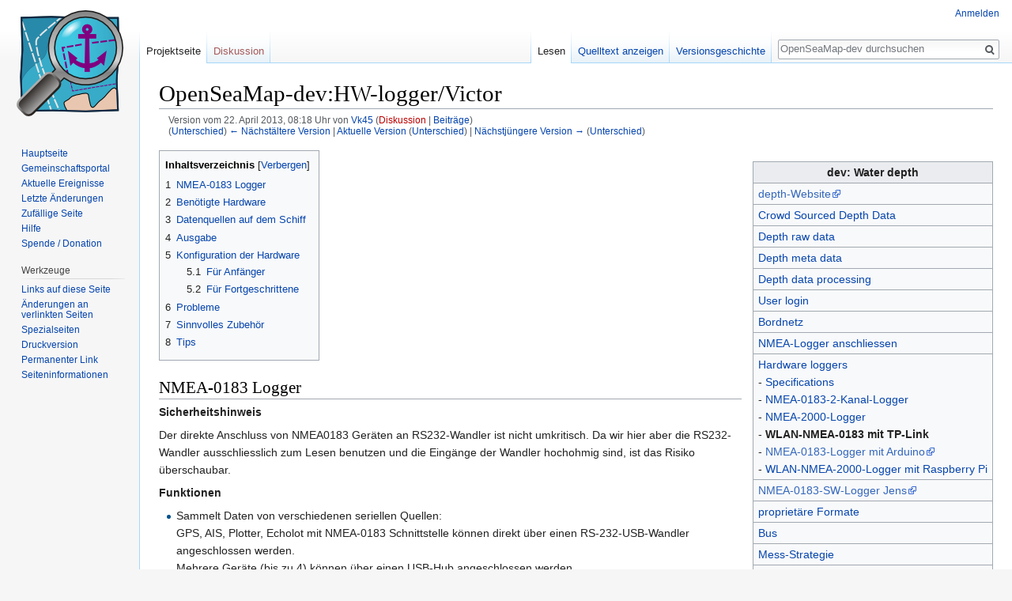

--- FILE ---
content_type: text/html; charset=UTF-8
request_url: https://wiki.openseamap.org/index.php?title=OpenSeaMap-dev:HW-logger/Victor&oldid=1900
body_size: 13585
content:
<!DOCTYPE html>
<html class="client-nojs" lang="de" dir="ltr">
<head>
<meta charset="UTF-8"/>
<title>OpenSeaMap-dev:HW-logger/Victor – OpenSeaMap-dev</title>
<script>document.documentElement.className = document.documentElement.className.replace( /(^|\s)client-nojs(\s|$)/, "$1client-js$2" );</script>
<script>(window.RLQ=window.RLQ||[]).push(function(){mw.config.set({"wgCanonicalNamespace":"Project","wgCanonicalSpecialPageName":false,"wgNamespaceNumber":4,"wgPageName":"OpenSeaMap-dev:HW-logger/Victor","wgTitle":"HW-logger/Victor","wgCurRevisionId":397762,"wgRevisionId":1900,"wgArticleId":850,"wgIsArticle":true,"wgIsRedirect":false,"wgAction":"view","wgUserName":null,"wgUserGroups":["*"],"wgCategories":[],"wgBreakFrames":false,"wgPageContentLanguage":"de","wgPageContentModel":"wikitext","wgSeparatorTransformTable":[",\t.",".\t,"],"wgDigitTransformTable":["",""],"wgDefaultDateFormat":"dmy","wgMonthNames":["","Januar","Februar","März","April","Mai","Juni","Juli","August","September","Oktober","November","Dezember"],"wgMonthNamesShort":["","Jan.","Feb.","Mär.","Apr.","Mai","Jun.","Jul.","Aug.","Sep.","Okt.","Nov.","Dez."],"wgRelevantPageName":"OpenSeaMap-dev:HW-logger/Victor","wgRelevantArticleId":850,"wgRequestId":"e23d1db8ff32cd45f267796a","wgIsProbablyEditable":false,"wgRelevantPageIsProbablyEditable":false,"wgRestrictionEdit":[],"wgRestrictionMove":[]});mw.loader.state({"site.styles":"ready","noscript":"ready","user.styles":"ready","user":"ready","site":"ready","user.options":"loading","user.tokens":"loading","mediawiki.page.gallery.styles":"ready","mediawiki.legacy.shared":"ready","mediawiki.legacy.commonPrint":"ready","mediawiki.sectionAnchor":"ready","mediawiki.skinning.interface":"ready","skins.vector.styles":"ready"});mw.loader.implement("user.options@1wzrrbt",function($,jQuery,require,module){/*@nomin*/mw.user.options.set({"variant":"de"});
});mw.loader.implement("user.tokens@12p9w5c",function($,jQuery,require,module){/*@nomin*/mw.user.tokens.set({"editToken":"+\\","patrolToken":"+\\","watchToken":"+\\","csrfToken":"+\\"});
});mw.loader.load(["mediawiki.page.startup","mediawiki.user","mediawiki.hidpi","mediawiki.page.ready","mediawiki.toc","mediawiki.searchSuggest","skins.vector.js"]);});</script>
<link rel="stylesheet" href="/load.php?debug=false&amp;lang=de&amp;modules=mediawiki.legacy.commonPrint%2Cshared%7Cmediawiki.page.gallery.styles%7Cmediawiki.sectionAnchor%7Cmediawiki.skinning.interface%7Cskins.vector.styles&amp;only=styles&amp;skin=vector"/>
<script async="" src="/load.php?debug=false&amp;lang=de&amp;modules=startup&amp;only=scripts&amp;skin=vector"></script>
<meta name="ResourceLoaderDynamicStyles" content=""/>
<link rel="stylesheet" href="/load.php?debug=false&amp;lang=de&amp;modules=site.styles&amp;only=styles&amp;skin=vector"/>
<meta name="generator" content="MediaWiki 1.31.10"/>
<meta name="robots" content="noindex,nofollow"/>
<link rel="shortcut icon" href="/favicon.ico"/>
<link rel="search" type="application/opensearchdescription+xml" href="/opensearch_desc.php" title="OpenSeaMap-dev (de)"/>
<link rel="EditURI" type="application/rsd+xml" href="https://wiki.openseamap.org/api.php?action=rsd"/>
<link rel="alternate" type="application/atom+xml" title="Atom-Feed für „OpenSeaMap-dev“" href="/index.php?title=Spezial:Letzte_%C3%84nderungen&amp;feed=atom"/>
<!--[if lt IE 9]><script src="/load.php?debug=false&amp;lang=de&amp;modules=html5shiv&amp;only=scripts&amp;skin=vector&amp;sync=1"></script><![endif]-->
</head>
<body class="mediawiki ltr sitedir-ltr capitalize-all-nouns mw-hide-empty-elt ns-4 ns-subject page-OpenSeaMap-dev_HW-logger_Victor rootpage-OpenSeaMap-dev_HW-logger skin-vector action-view">		<div id="mw-page-base" class="noprint"></div>
		<div id="mw-head-base" class="noprint"></div>
		<div id="content" class="mw-body" role="main">
			<a id="top"></a>
			<div class="mw-indicators mw-body-content">
</div>
<h1 id="firstHeading" class="firstHeading" lang="de">OpenSeaMap-dev:HW-logger/Victor</h1>			<div id="bodyContent" class="mw-body-content">
				<div id="siteSub" class="noprint">Aus OpenSeaMap-dev</div>				<div id="contentSub"><div class="mw-revision"><div id="mw-revision-info">Version vom 22. April 2013, 08:18 Uhr von <a href="/wiki/Benutzer:Vk45" class="mw-userlink" title="Benutzer:Vk45"><bdi>Vk45</bdi></a> <span class="mw-usertoollinks">(<a href="/index.php?title=Benutzer_Diskussion:Vk45&amp;action=edit&amp;redlink=1" class="new mw-usertoollinks-talk" title="Benutzer Diskussion:Vk45 (Seite nicht vorhanden)">Diskussion</a> | <a href="/wiki/Spezial:Beitr%C3%A4ge/Vk45" class="mw-usertoollinks-contribs" title="Spezial:Beiträge/Vk45">Beiträge</a>)</span></div><div id="mw-revision-nav">(<a href="/index.php?title=OpenSeaMap-dev:HW-logger/Victor&amp;diff=prev&amp;oldid=1900" title="OpenSeaMap-dev:HW-logger/Victor">Unterschied</a>) <a href="/index.php?title=OpenSeaMap-dev:HW-logger/Victor&amp;direction=prev&amp;oldid=1900" title="OpenSeaMap-dev:HW-logger/Victor">← Nächstältere Version</a> | <a href="/wiki/OpenSeaMap-dev:HW-logger/Victor" title="OpenSeaMap-dev:HW-logger/Victor">Aktuelle Version</a> (<a href="/index.php?title=OpenSeaMap-dev:HW-logger/Victor&amp;diff=cur&amp;oldid=1900" title="OpenSeaMap-dev:HW-logger/Victor">Unterschied</a>) | <a href="/index.php?title=OpenSeaMap-dev:HW-logger/Victor&amp;direction=next&amp;oldid=1900" title="OpenSeaMap-dev:HW-logger/Victor">Nächstjüngere Version →</a> (<a href="/index.php?title=OpenSeaMap-dev:HW-logger/Victor&amp;diff=next&amp;oldid=1900" title="OpenSeaMap-dev:HW-logger/Victor">Unterschied</a>)</div></div></div>
								<div id="jump-to-nav" class="mw-jump">
					Wechseln zu:					<a href="#mw-head">Navigation</a>, 					<a href="#p-search">Suche</a>
				</div>
				<div id="mw-content-text" lang="de" dir="ltr" class="mw-content-ltr"><div class="mw-parser-output"><table class="float-right wikitable">
<tbody><tr>
<th>dev: Water depth
</th></tr>
<tr>
<td><a rel="nofollow" class="external text" href="http://depth.openseamap.org">depth-Website</a>
</td></tr>
<tr>
<td><a href="/wiki/OpenSeaMap-dev:Crowd_Sourced_Depth_Data" title="OpenSeaMap-dev:Crowd Sourced Depth Data">Crowd Sourced Depth Data</a>
</td></tr>
<tr>
<td><a href="/wiki/OpenSeaMap-dev:De:Depth_raw_data" title="OpenSeaMap-dev:De:Depth raw data">Depth raw data</a>
</td></tr>
<tr>
<td><a href="/wiki/OpenSeaMap-dev:De:Depth_meta_data" title="OpenSeaMap-dev:De:Depth meta data">Depth meta data</a>
</td></tr>
<tr>
<td><a href="/wiki/OpenSeaMap-dev:De:Depth_data_processing" title="OpenSeaMap-dev:De:Depth data processing">Depth data processing</a>
</td></tr>
<tr>
<td><a href="/wiki/OpenSeaMap-dev:User_login" title="OpenSeaMap-dev:User login">User login</a>
</td></tr>
<tr>
<td><a href="/wiki/h:De:Bordnetz" title="h:De:Bordnetz">Bordnetz</a>
</td></tr>
<tr>
<td><a href="/wiki/De:NMEA-Logger_anschliessen" title="De:NMEA-Logger anschliessen">NMEA-Logger anschliessen</a>
</td></tr>
<tr>
<td><a href="/wiki/De:Hardware_logger" title="De:Hardware logger">Hardware loggers</a> <br />- <a href="/wiki/OpenSeaMap-dev:HW-logger/specification" title="OpenSeaMap-dev:HW-logger/specification">Specifications</a> <br />- <a href="/wiki/OpenSeaMap-dev:HW-logger/OSeaM" title="OpenSeaMap-dev:HW-logger/OSeaM">NMEA-0183-2-Kanal-Logger</a> <br />- <a href="/wiki/OpenSeaMap-dev:HW-logger/Martin" title="OpenSeaMap-dev:HW-logger/Martin">NMEA-2000-Logger</a> <br />- <a class="mw-selflink selflink">WLAN-NMEA-0183 mit TP-Link</a> <br />- <a rel="nofollow" class="external text" href="http://nmea.de/schaltung/openseamap-datenlogger-teil1-dateneingang.html">NMEA-0183-Logger mit Arduino</a>  <br />- <a href="/wiki/OpenSeaMap-dev:HW-logger/raspberry" title="OpenSeaMap-dev:HW-logger/raspberry">WLAN-NMEA-2000-Logger mit Raspberry Pi</a>
</td></tr>
<tr>
<td><a rel="nofollow" class="external text" href="http://seesea.sourceforge.net/datalogger/index.html">NMEA-0183-SW-Logger Jens</a>
</td></tr>
<tr>
<td><a href="/wiki/h:De:Depth_Data_Format" title="h:De:Depth Data Format">proprietäre Formate</a>
</td></tr>
<tr>
<td><a href="/wiki/OpenSeaMap-dev:HW-logger/Bus" title="OpenSeaMap-dev:HW-logger/Bus">Bus</a>
</td></tr>
<tr>
<td><a href="/wiki/h:De:Mess-Strategie" title="h:De:Mess-Strategie">Mess-Strategie</a>
</td></tr>
<tr>
<td><a href="/wiki/OpenSeaMap-dev:HW-logger/Tiefenmesser_mobil" title="OpenSeaMap-dev:HW-logger/Tiefenmesser mobil">Mobiler Tiefenmesser</a>
</td></tr>
<tr>
<td><a href="/wiki/OpenSeaMap-dev:NMEA" title="OpenSeaMap-dev:NMEA">NMEA</a>
</td></tr></tbody></table>
<div id="toc" class="toc"><div class="toctitle" lang="de" dir="ltr"><h2>Inhaltsverzeichnis</h2></div>
<ul>
<li class="toclevel-1 tocsection-1"><a href="#NMEA-0183_Logger"><span class="tocnumber">1</span> <span class="toctext">NMEA-0183 Logger</span></a></li>
<li class="toclevel-1 tocsection-2"><a href="#Ben.C3.B6tigte_Hardware"><span class="tocnumber">2</span> <span class="toctext">Benötigte Hardware</span></a></li>
<li class="toclevel-1 tocsection-3"><a href="#Datenquellen_auf_dem_Schiff"><span class="tocnumber">3</span> <span class="toctext">Datenquellen auf dem Schiff</span></a></li>
<li class="toclevel-1 tocsection-4"><a href="#Ausgabe"><span class="tocnumber">4</span> <span class="toctext">Ausgabe</span></a></li>
<li class="toclevel-1 tocsection-5"><a href="#Konfiguration_der_Hardware"><span class="tocnumber">5</span> <span class="toctext">Konfiguration der Hardware</span></a>
<ul>
<li class="toclevel-2 tocsection-6"><a href="#F.C3.BCr_Anf.C3.A4nger"><span class="tocnumber">5.1</span> <span class="toctext">Für Anfänger</span></a></li>
<li class="toclevel-2 tocsection-7"><a href="#F.C3.BCr_Fortgeschrittene"><span class="tocnumber">5.2</span> <span class="toctext">Für Fortgeschrittene</span></a></li>
</ul>
</li>
<li class="toclevel-1 tocsection-8"><a href="#Probleme"><span class="tocnumber">6</span> <span class="toctext">Probleme</span></a></li>
<li class="toclevel-1 tocsection-9"><a href="#Sinnvolles_Zubeh.C3.B6r"><span class="tocnumber">7</span> <span class="toctext">Sinnvolles Zubehör</span></a></li>
<li class="toclevel-1 tocsection-10"><a href="#Tips"><span class="tocnumber">8</span> <span class="toctext">Tips</span></a></li>
</ul>
</div>

<h2><span class="mw-headline" id="NMEA-0183_Logger">NMEA-0183 Logger</span></h2>
<dl><dt>Sicherheitshinweis</dt>
<dd></dd></dl>
<p>Der direkte Anschluss von NMEA0183 Geräten an RS232-Wandler ist nicht umkritisch. Da wir hier aber  die RS232-Wandler ausschliesslich zum Lesen benutzen und die Eingänge der Wandler hochohmig sind, ist das Risiko überschaubar. 
</p>
<dl><dt>Funktionen</dt></dl>
<ul><li>Sammelt Daten von verschiedenen seriellen Quellen: <br />GPS, AIS, Plotter, Echolot mit NMEA-0183 Schnittstelle können direkt über einen RS-232-USB-Wandler angeschlossen werden. <br />Mehrere Geräte (bis zu 4) können über einen USB-Hub angeschlossen werden. <br />Echolot mit Seatalk-Schnittstelle können über einen Seatalk-NMEA-Konverter angeschlossen werden.</li>
<li>Loggt die Datensätze auf einen USB-Stick, Auslösen und Beenden auf Knopfdruck.</li>
<li>Navigationsdaten sind über eingebautes WLAN/WIFI überall auf dem Schiff auf jedem Tablet oder Smartphone verfügbar.</li>
<li>Navigationsdaten sind über LAN/Ethernet als TCP-IP-Stream auf jedem Rechner verfügbar.</li>
<li>UMTS-Verbindung mit dem Internet, mit einen zusätzlichen UMTS-USB-Stick. <br />Damit haben alle Crewmitglieder mit ihrem Tablet oder Smartphone im Hafen direkten Zugriff auf das Internet.</li></ul>
<h2><span id="Benötigte_Hardware"></span><span class="mw-headline" id="Ben.C3.B6tigte_Hardware">Benötigte Hardware</span></h2>
<table class="wikitable">
<tbody><tr>
<th>Nr</th>
<th>Device</th>
<th>Price</th>
<th>Remarks
</th></tr>
<tr>
<td>1</td>
<td><a rel="nofollow" class="external text" href="http://www.amazon.de/TP-Link-TL-MR3020-Wireless-LAN-frustfreie-Verpackung/dp/B00634PLTW">TP-Link MR3020</a>
</td>
<td>30-35 €</td>
<td>Das Gerät muss mit einem neuen Betriebssystem auf Basis von OpenWrt geflashed und konfiguriert werden.
</td></tr>
<tr>
<td>1</td>
<td>4-Port USB-Hub
</td>
<td>7 €</td>
<td>
</td></tr>
<tr>
<td>1</td>
<td>4GB USB-Speicher-Stick
</td>
<td>3 €</td>
<td>mit Partitionierung und Unix-ext4-File-System
</td></tr>
<tr>
<td>x</td>
<td>Seriell-USB-Konverter
</td>
<td>10 €</td>
<td>je einer pro angeschlossenes Gerät <br />Achtung: unterstützt werden nur der FTDI oder PL2303 Chip
</td></tr>
<tr>
<td>x</td>
<td>Seatalk-USB Konverter
</td>
<td></td>
<td>für alle Geräte mit am SeaTalk-1-Bus, der muss optische Trennung haben
</td></tr>
<tr>
<td>x</td>
<td>RS-232-Buchse
</td>
<td>1 €</td>
<td>je eine pro angeschlossenes Gerät
</td></tr></tbody></table>
<ul class="gallery mw-gallery-traditional">
		<li class="gallerybox" style="width: 155px"><div style="width: 155px">
			<div class="thumb" style="width: 150px;"><div style="margin:30px auto;"><a href="/wiki/Datei:TP-LINK_TL-MR3020_LAN-connector.jpg" class="image"><img alt="" src="/images/thumb/c/ce/TP-LINK_TL-MR3020_LAN-connector.jpg/120px-TP-LINK_TL-MR3020_LAN-connector.jpg" width="120" height="90" srcset="/images/thumb/c/ce/TP-LINK_TL-MR3020_LAN-connector.jpg/250px-TP-LINK_TL-MR3020_LAN-connector.jpg 1.5x" /></a></div></div>
			<div class="gallerytext">
<p>TP-LINK TL-MR3020
</p>
			</div>
		</div></li>
		<li class="gallerybox" style="width: 155px"><div style="width: 155px">
			<div class="thumb" style="width: 150px;"><div style="margin:30px auto;"><a href="/wiki/Datei:Sanwa_supply_USB-HUB217BK.jpg" class="image"><img alt="" src="/images/thumb/2/21/Sanwa_supply_USB-HUB217BK.jpg/120px-Sanwa_supply_USB-HUB217BK.jpg" width="120" height="90" srcset="/images/thumb/2/21/Sanwa_supply_USB-HUB217BK.jpg/250px-Sanwa_supply_USB-HUB217BK.jpg 1.5x" /></a></div></div>
			<div class="gallerytext">
<p>USB 4-port Hub
</p>
			</div>
		</div></li>
		<li class="gallerybox" style="width: 155px"><div style="width: 155px">
			<div class="thumb" style="width: 150px;"><div style="margin:30px auto;"><a href="/wiki/Datei:RS-232_to_USB_Serial_Adapter.jpg" class="image"><img alt="" src="/images/thumb/e/e6/RS-232_to_USB_Serial_Adapter.jpg/120px-RS-232_to_USB_Serial_Adapter.jpg" width="120" height="90" srcset="/images/thumb/e/e6/RS-232_to_USB_Serial_Adapter.jpg/250px-RS-232_to_USB_Serial_Adapter.jpg 1.5x" /></a></div></div>
			<div class="gallerytext">
<p>RS-232 to USB Adapter
</p>
			</div>
		</div></li>
		<li class="gallerybox" style="width: 155px"><div style="width: 155px">
			<div class="thumb" style="width: 150px;"><div style="margin:30px auto;"><a href="/wiki/Datei:RS-232.jpeg" class="image"><img alt="" src="/images/thumb/8/87/RS-232.jpeg/120px-RS-232.jpeg" width="120" height="90" srcset="/images/thumb/8/87/RS-232.jpeg/250px-RS-232.jpeg 1.5x" /></a></div></div>
			<div class="gallerytext">
<p>RS-232 female
</p>
			</div>
		</div></li>
</ul>
<h2><span class="mw-headline" id="Datenquellen_auf_dem_Schiff">Datenquellen auf dem Schiff</span></h2>
<ol><li>GPS-Empfänger mit NMEA0183-Datenstrom  4800 Baud</li>
<li>AIS-Empfänger mit VDM Datenstrom mit 38400 Baud</li>
<li>Raymarine-Seatalk-Konverter von Gadgetpool oder ein anderer Seatalk NMEA-Wandler</li></ol>
<p>Diese Datenströme werden gemischt.
</p>
<h2><span class="mw-headline" id="Ausgabe">Ausgabe</span></h2>
<ol><li>über einen TCP-IP-Datenstrom über WIFI oder Ethernet</li>
<li>Als Textdatei auf dem USB-Stick</li></ol>
<p>Der Datenstrom kann von apps auf Android oder Windows 8 aufgenommen und dargestellt werden.
</p><p>Hinweis: Der MR3020 wird mit einer neuen Software geflashed. Damit verlieren Sie die Garantieansprüche gegen den Hersteller TP-Link.
Während des Flashprozesss darf die Stromversorgung nicht unterbrochen werden.
</p>
<h2><span class="mw-headline" id="Konfiguration_der_Hardware">Konfiguration der Hardware</span></h2>
<h3><span id="Für_Anfänger"></span><span class="mw-headline" id="F.C3.BCr_Anf.C3.A4nger">Für Anfänger</span></h3>
<ul><li>Kaufe obige Bauteile und prüfe beim Kauf ob die Version TL-MR3020 Ver. 1.7 ist.</li>
<li>Schicke den TP-Link und den Speicherstick an Victor, lege 5 € für das Rückporto dazu.</li></ul>
<p>Victor wird beides konfigurieren und in ungefähr 2 Wochen an Dich zurückschicken.
</p><p>
Anschrift: <br /> </p><pre>vklogger at arcor.de</pre>
<h3><span id="Für_Fortgeschrittene"></span><span class="mw-headline" id="F.C3.BCr_Fortgeschrittene">Für Fortgeschrittene</span></h3>
<p>Benötigt werden die Datei factory.bin <br />und das Verzeichnis gpsdToolsAR77xx.  
Bitte bei "vklogger at arcor.de" anfragen, beides wird dann zugeschickt.
</p><p>Die Anleitung geht davon aus , dass ein Heimnetzwerk mit DSL-Zugang existiert und das lokale Subnetz des heimischen Routers 192.168.1.xxx hat. Der umgeflashte Router hat später die feste IP 192.168.1.1 und muss so im Heimnetz erreichbar sein. Man kann diese IP auch auf ein anderes Subnetz umstellen. Für die Installation sind ein Linuxrechner und grundsätzliche Linuxkentnisse unbedingt notwendig.
Es gibt zwei kritische Stellen: 
</p>
<dl><dd>1. der Flashvorgang darf nicht unterbrochen werden,</dd>
<dd>2. Die umgeflashte Box muss im Heimnetz 192.168.1.xxx erreichbar sein.</dd>
<dd>3. Es  muss ein USB-Speicherstick mit 4 Linuxpartionen vorbereitet sein.</dd></dl>
<p>Folgende Schritte sind notwendig:
</p><p>USB-Stick vorbereiten:
</p>
<dl><dd>1. nun muss der USB-Speicher-Stick vorbereitet werden, kopieren dazu auf einen Linuxrechner das Verzeichnis gpsdToolsAR77xx</dd>
<dd>2. Auf dem Linux-Rechner wird der Speicherstick neu partitioniert und formatiert</dd>
<dd>3. Lege vier Partitionen an:</dd></dl>
<dl><dd><dl><dd><table class="wikitable">
<tbody><tr>
<th>Partition</th>
<th>Grösse</th>
<th>für</th>
<th>formatieren mit
</th></tr>
<tr>
<td>part1</td>
<td>1 GB</td>
<td>Kopie des Betriebssystems</td>
<td>ext4
</td></tr>
<tr>
<td>part2</td>
<td>100 MB</td>
<td>Auslagerungspeicher des Betriebssystems</td>
<td>linuxSwap
</td></tr>
<tr>
<td>part3</td>
<td></td>
<td>log-Daten</td>
<td>ext4
</td></tr>
<tr>
<td>part4</td>
<td></td>
<td></td>
<td>ext4
</td></tr></tbody></table></dd></dl></dd></dl>
<dl><dd>4. Formatiere diese so: part1 mit ext4, part2 mit linuxSwap, part3 mit ext4, part4 mit ext4</dd>
<dd>5. Kopiere nun die Daten aus dem Verzeichnis gpsdToolsAR77xx auf den USB-Stick in part3.</dd>
<dd>6. Du kannst nun den Stick aus dem Unix-Rechner auswerfen.</dd></dl>
<p>Nun zu der Box:
</p>
<dl><dd>1. Die neue Firmware factory.bin auf dem PC bereitstellen.</dd>
<dd>2. Den PC und den Router mit dem mitgelieferten kurzen Netzwerkkabel verbinden
<dl><dd>und den Router mit der Stromversorgung verbinden.</dd></dl></dd>
<dd>3. Gib im Browser diese Zeile ein:
<dl><dd><pre> http://192.169.1.254</pre></dd>
<dd>es meldet sich die orginale Weboberfläche des Routers.</dd></dl></dd>
<dd>4. Ein Firmware-Update mit der Weboberfläche anstoßen, dabei als neue Firmware das factory.bin aus 1 angeben.</dd>
<dd>5. Der Router braucht etwa 2 min um das Flash-File zu übertragen, zu flashen und neu zu booten.</dd>
<dd>6. Die Basis-IP-Adresse der neuen Software ist nun geändert. Gib im Browser diese Zeile ein:
<dl><dd><pre>http://192.168.1.1</pre></dd>
<dd>es meldet sich die Weboberfäche LUCI von OpenWrt.</dd>
<dd>erstmal  "go to password configuration" und login klicken, dann Passwort ändern</dd></dl></dd></dl>
<dl><dd>7. Wenn Du die Weboberfäche LUCI siehts, ist die Box grundsätzlich eingerichtet.</dd>
<dd>8. Mit ssh(putty) auf der Box anmelden, dabei wird das passwort getestetgetestet</dd>
<dd>9. In dieser Anleitung wird angenommen, dass der heimische Router im lokalen Netz die Adresse 192.168.1.251 hat. Die Netzwerkdaten so ändern, dass die Box den heimischen Router findet und selber den heimischen Router als Gateway und DNs-Server benutzt.  Ausserdem den DHCP in der neuen Box abschalten, damit die Adressvergabe vom heimischen Router erfolgt. Das ist kritisch, sonst kann man die Box nicht mehr erreichen. Hier könnte manfalls notwendig  auch eine andere statische Adresse für den Router eintragen.
<dl><dd>In LUCI --&gt; Network--&gt;Interfaces--&gt;LAN--&gt;Edit&#160;:</dd>
<dd>IP4 gateway auf 192.168.1.251, Use custom DNS servers&#160;: 192.168.1.251, Disable DHCP</dd>
<dd>kontrollieren,  dann und Save&amp;Apply, noch mal kontrollieren.</dd></dl></dd></dl>
<dl><dd>10. Box ins Heimnetz hängen und neu booten</dd>
<dd>11. <a rel="nofollow" class="external free" href="http://192.168.1.1">http://192.168.1.1</a> im Browser eingeben, haben wir LUCI&#160;??, der kritischste Teil ist geschafft</dd>
<dd>12. mit ssh (putty) mit der Box verbinden und als root anmelden, das ist ein gutes Kontrollfenster, dmesg absenden, man erhält die bisherigen Kernel-Messages</dd></dl>
<p>weiter mit der Weboberfläche, man kann aber auch alles von der root-Console machen.
</p>
<dl><dd>13. Internetverbindung testen: Network--&gt;Diagnostics--&gt;Ping, wenn erfolgreich dann weiter</dd>
<dd>14. Softwarepakete nachinstallieren:System--&gt;Software,  jetzt sollten 81% frei sein, der Platz wird später sehr knapp, deshalb nur das nötigte installieren&#160;: Update lists anklicken.</dd>
<dd>15. unter availabe packages verschiedene Pakete installieren, wir installieren zuerst Support für den USB-Stick
<dl><dd>15.1 unter k&#160;:  kmod-usb-storage auswählen und install , 72% free</dd>
<dd>15.2 USB-Stick mit den 4 Linuxpartitionen einstecken und dmesg in der Konsole: ...  sda: sda1 sda2 sda3 sda4</dd>
<dd>15.3 unter k: kmod-fs-ext4 auswählen und install, 54&#160;% free</dd>
<dd>15.4 auf der Konsole nach /mnt wechseln: cd /mnt</dd>
<dd>15.5 die Verzeichnisse sd1  und sd3 anlegen: mkdir sd1, mkdir sd3, mit ls prüfen</dd>
<dd>15.6 die Verzeichnisse auf dem Stick mounten: mount -t ext4 /dev/sda1 /mnt/sd1 und mout -t ext4 /dev/sda3 /mnt/sd3, dann mit dmesg kontrollieren</dd>
<dd>15.7  nach /mnt/sd3 wechseln&#160;: cd /sd3,jetzt sollten die Verzeichnisse auf dem Stick sichtbar sein</dd></dl></dd>
<dd>16. Wir installieren das Paket gpsd über LUCI: unter Reiter g: gpsd install,  noch 30%</dd>
<dd>17. Wir installieren den oder die Treiber für die USB-RS232-Konverter
<dl><dd>17.1 install: k-mod-usb-serial 30%</dd>
<dd>17.2 install: k-mod-usb-serial-ftdi 27%</dd></dl></dd>
<dd>18. Wir wechseln auf der Konsole nach /mnt und hängen den Stick aus: umount /mnt/sd3</dd>
<dd>19. Über einen USB-Hub den Stick und einen FTDI-Converter anstecken, dmesg, irgendwo steht jetzt  " usb 1-1.4: FTDI USB Serial Device converter now attached to ttyUSB0", das man auch im Status--&gt;System-log nachlesen</dd>
<dd>20.1. Wir testen den gpsd: LUCI--&gt;System --&gt;Startup&#160;: gpsd Start, im System log nachsehen, user.notice.gpsd Starting, die IPv6-Meldung kann man ignorieren.</dd>
<dd>20.2 auf der Konsole pgrep gpsd, wenn der gpsd läuft erhält man eine Prozessnummer</dd>
<dd>21. gps-Client Paket installieren, jetzt wirds eng im Flashspeicher: System-Software, wir haben noch 10%</dd>
<dd>22. Auf der Konsole gpspipe testen: <pre> gpspipe -h </pre>, wenn kein Fehler auftritt <pre> gpspipe -r </pre>, der gpsd meldet sich mit einer Information über die erkannten Devices. Wenn über die RS232 Schnittstelle Daten anliegen, werden sie dargestellt. Der gpsd sucht sich die richtige Baudrate aus.</dd></dl>
<p>Jetzt funktioniert die Basisinstallation.
</p><p><br />
Erweiterungen:
</p>
<dl><dd>1. gpsd kann mehrere Konverter gleichzeitig abfragen</dd>
<dd>2. die WPS-Taste so konfigurieren, dass automatisch ein NMEA-Log auf /mnt/sd3/nmealog geschrieben wird
<dl><dd>dev/sda3 wieder nach /mnt/sd3 mounten: mount -t ext4 /dev/sda3  mnt/sd3</dd>
<dd>von Stick werden nun Scripte und Konfigurationsdateien für gpsd und LUCI nachinstalliert:</dd>
<dd>Zunächst für den gpsd und den Start von gpspipe durch Druck auf die WPS-Taste am Router</dd></dl></dd>
<dd>3. cd installer und dann ls
<dl><dd>3.1 im nächsten Schritt wird "option globally" gesetzt. Die erlaubt es den gpsd auch von einen anderen Rechner z.B. Tablet abzufrage. Weiter wird gpsd so eingerichtet dass mehrere Konverter möglich sind:  <pre> ash replace_gpsd_scripts </pre></dd>
<dd>3.2 WPS-Taste konfigurieren&#160;: <pre>ash create_50_wps </pre>, wenn nun der WPS-Button gedrückt wird, loggt gpspipe die letzten NMEA-Daten, im System-log kontrollieren und in /mnt/sd3/nmea_data nach der Logdatei suchen und mit <pre>tail -f gpsd_nmeaxx.log</pre> den logprozess anzeigen lassen</dd>
<dd>3.3 ein zweiter Druck auf die WPS-Taste beendet den Log-Vorgang, Kontrolle im syslog.</dd></dl></dd>
<dd>4. Konfiguration der gpsd-GUI in LUCI, dabei werden Verzeichnisse erzeugt und ein neuer Reiter bei Network angelegt.
<dl><dd>4.1 ash install_model_luci_gpsd_gui</dd>
<dd>4.2 ash install_controller_luci_gpsd_gui</dd></dl></dd></dl>
<p>Jetzt sind etwa 10% des Flash-Speichers 10% noch frei. Will man Support für ein 3G-Modem installiren, so ist es sinnvoll, die nicht benötigten Programme aus dem gps-client Paket zu löschen. Sie sind in /usr/bin. Man kann cgps, gpsctrl, gpsdecode, gpsmon und lcdgps problemlos löschen.
</p><p><br />
</p>
<dl><dd>5. Einrichtung eines 3-G Modems</dd></dl>
<dl><dd><dl><dd>Siehe dazu <a rel="nofollow" class="external free" href="http://wiki.openwrt.org/doc/recipes/3gdongle">http://wiki.openwrt.org/doc/recipes/3gdongle</a></dd>
<dd>Es muss installiert werden:
<dl><dd>kmod-usb-serial-option,</dd>
<dd>kmod-usb-serial-wwan,</dd>
<dd>luci-proto-3g</dd></dl></dd></dl></dd></dl>
<p>Jetzt kann man in luci-Network-interfaces ein neues Interface einrichten.
</p>
<dl><dd><dl><dd>Name: 3g</dd>
<dd>Protocoll: UMTS, dann submit</dd></dl></dd></dl>
<p>Jetzt kann man Modem-Device, Servic  Servicetype,  APN, Username und Password setzen,.
Man beachte dabei die ttyUSB-Schnittstelle /dev/ttyUSBx, wenn der Stick eingesteckt ist sucht er sich normalerweise eine Schnittstelle nach den USB-Seriell-Konvertern aus, z.B ttyUSB2 und ttyUSB3. Das kann man im System-log bzw Kernel-log nachlesen. Eingetragen wird die erste der beiden Schnittstellen. Erhält man eine Fehlermeldung wie "link is not 8-Bit clean" so ist etwas bei der Authentifizierung schief gegangen. Versuchen dann die andere ttyUSBx-Schnittstelle.
</p><p>Parameter für e-plus:
</p>
<dl><dd><dl><dd>Modem device: aus der Auswahlliste ttyUSBx</dd>
<dd>Service Type&#160;: UMTS/GPRS</dd>
<dd>APN: internet.eplus.de</dd>
<dd>username: eplus</dd>
<dd>password: eplus</dd></dl></dd></dl>
<p>Diese Konfiguration wurde mit einem Huawei E160 (älterer ALDI-Stick) getestet.
</p><p>Bei neueren Sticks sind möglicherweise noch weitere Dinge zu installieren.Informationen dazu auf der oben genannten Adresse im OpenWrt-wiki.
</p><p><br />
</p><p><br />
</p><p><br />
</p>
<h2><span class="mw-headline" id="Probleme">Probleme</span></h2>
<ul><li>2013-04-14 Die Konfiguration ist für Anwender viel zu umständlich.</li>
<li>2013-04-20 <s>TP-Link MR3020 mit der Hardwareversion V.1.7 von Conrad: nach umflashen funktioniert die Box nicht mehr. Mit der vorigen Version 1.6 wurden mehrere Exemplare erfolgreich getestet. Alte Boxen mit V1.6 sind aber nicht mehr verfügbar. </s></li>
<li>2013_04_22  das Problem mit der Ver: 1.7 ist gelöst, die Beschreibung bezieht sich auf die Version 1.7</li></ul>
<h2><span id="Sinnvolles_Zubehör"></span><span class="mw-headline" id="Sinnvolles_Zubeh.C3.B6r">Sinnvolles Zubehör</span></h2>
<dl><dt>UMTS-Stick  getestet HUAWEI E160, älterer ALDI-Stick</dt>
<dd>Alternativ zum Mobiltelefon kann ein für die Verbindung ins Internet ein UMTS-Stick mit SIM-Karte eingesetzt werden. Beispielsweise <a rel="nofollow" class="external text" href="http://www.amazon.de/Surfstick-Datenstick-Huawei-E176-simlockfrei/dp/B004SGU4G2/ref=pd_bxgy_computers_img_z">Huawei simlockfrei</a> ca. 40 €</dd>
<dd>Die SIM-Karte kauft man im Segelrevier vor Ort für das jeweilige Netz des Landes (spart Rooming-Gebühr).</dd></dl>
<dl><dt>UMTS-Antenne</dt>
<dd><a rel="nofollow" class="external text" href="http://www.amazon.de/Rundstrahler-BildMobil-Deutschland-USB-Sticks-Datenkarten/dp/B005DRAF6Y/ref=pd_bxgy_computers_img_y">UMTS / HSDPA Antenne mit 2m Kabel und 5 dB Gewinn</a> ca. 15 € oder <a rel="nofollow" class="external text" href="http://www.amazon.de/Rundstrahler-BildMobil-Deutschland-USB-Sticks-Datenkarten/dp/B004PGTYXO/ref=pd_bxgy_ce_img_y">mit 10 dB Gewinn</a> ca. 25 €</dd></dl>
<h2><span class="mw-headline" id="Tips">Tips</span></h2>
<dl><dd><a rel="nofollow" class="external text" href="http://www.amazon.de/Vernetztes-Zuhause-Router-NAS-Streaming-Ratgeber/b/ref=amb_link_173880787_1?ie=UTF8&amp;node=345154031&amp;pf_rd_m=A3JWKAKR8XB7XF&amp;pf_rd_s=special-offers-1&amp;pf_rd_r=1YZCF33W3P175K3VV08J&amp;pf_rd_t=201&amp;pf_rd_p=390630787&amp;pf_rd_i=B005DRAF6Y">Info über Drahtlosnetzwerke an Bord</a></dd></dl>

<!-- 
NewPP limit report
Cached time: 20260111022715
Cache expiry: 86400
Dynamic content: false
CPU time usage: 0.258 seconds
Real time usage: 3.483 seconds
Preprocessor visited node count: 127/1000000
Preprocessor generated node count: 250/1000000
Post‐expand include size: 1335/2097152 bytes
Template argument size: 0/2097152 bytes
Highest expansion depth: 2/40
Expensive parser function count: 0/100
Unstrip recursion depth: 0/20
Unstrip post‐expand size: 2359/5000000 bytes
-->
<!--
Transclusion expansion time report (%,ms,calls,template)
100.00%    1.641      1 Vorlage:Dev:Water_depth
100.00%    1.641      1 -total
-->
</div></div>					<div class="printfooter">
						Abgerufen von „<a dir="ltr" href="https://wiki.openseamap.org/index.php?title=OpenSeaMap-dev:HW-logger/Victor&amp;oldid=1900">https://wiki.openseamap.org/index.php?title=OpenSeaMap-dev:HW-logger/Victor&amp;oldid=1900</a>“					</div>
				<div id="catlinks" class="catlinks catlinks-allhidden" data-mw="interface"></div>				<div class="visualClear"></div>
							</div>
		</div>
		<div id="mw-navigation">
			<h2>Navigationsmenü</h2>
			<div id="mw-head">
									<div id="p-personal" role="navigation" class="" aria-labelledby="p-personal-label">
						<h3 id="p-personal-label">Meine Werkzeuge</h3>
						<ul>
							<li id="pt-login"><a href="/index.php?title=Spezial:Anmelden&amp;returnto=OpenSeaMap-dev%3AHW-logger%2FVictor&amp;returntoquery=oldid%3D1900" title="Sich anzumelden wird gerne gesehen, ist jedoch nicht zwingend erforderlich. [o]" accesskey="o">Anmelden</a></li>						</ul>
					</div>
									<div id="left-navigation">
										<div id="p-namespaces" role="navigation" class="vectorTabs" aria-labelledby="p-namespaces-label">
						<h3 id="p-namespaces-label">Namensräume</h3>
						<ul>
							<li id="ca-nstab-project" class="selected"><span><a href="/wiki/OpenSeaMap-dev:HW-logger/Victor" title="Portalseite anzeigen [a]" accesskey="a">Projektseite</a></span></li><li id="ca-talk" class="new"><span><a href="/index.php?title=OpenSeaMap-dev_Diskussion:HW-logger/Victor&amp;action=edit&amp;redlink=1" rel="discussion" title="Diskussion zum Seiteninhalt (Seite nicht vorhanden) [t]" accesskey="t">Diskussion</a></span></li>						</ul>
					</div>
										<div id="p-variants" role="navigation" class="vectorMenu emptyPortlet" aria-labelledby="p-variants-label">
												<input type="checkbox" class="vectorMenuCheckbox" aria-labelledby="p-variants-label" />
						<h3 id="p-variants-label">
							<span>Varianten</span>
						</h3>
						<div class="menu">
							<ul>
															</ul>
						</div>
					</div>
									</div>
				<div id="right-navigation">
										<div id="p-views" role="navigation" class="vectorTabs" aria-labelledby="p-views-label">
						<h3 id="p-views-label">Ansichten</h3>
						<ul>
							<li id="ca-view" class="collapsible selected"><span><a href="/wiki/OpenSeaMap-dev:HW-logger/Victor">Lesen</a></span></li><li id="ca-viewsource" class="collapsible"><span><a href="/index.php?title=OpenSeaMap-dev:HW-logger/Victor&amp;action=edit&amp;oldid=1900" title="Diese Seite ist geschützt. Ihr Quelltext kann dennoch angesehen und kopiert werden. [e]" accesskey="e">Quelltext anzeigen</a></span></li><li id="ca-history" class="collapsible"><span><a href="/index.php?title=OpenSeaMap-dev:HW-logger/Victor&amp;action=history" title="Frühere Versionen dieser Seite [h]" accesskey="h">Versionsgeschichte</a></span></li>						</ul>
					</div>
										<div id="p-cactions" role="navigation" class="vectorMenu emptyPortlet" aria-labelledby="p-cactions-label">
						<input type="checkbox" class="vectorMenuCheckbox" aria-labelledby="p-cactions-label" />
						<h3 id="p-cactions-label"><span>Mehr</span></h3>
						<div class="menu">
							<ul>
															</ul>
						</div>
					</div>
										<div id="p-search" role="search">
						<h3>
							<label for="searchInput">Suche</label>
						</h3>
						<form action="/index.php" id="searchform">
							<div id="simpleSearch">
								<input type="search" name="search" placeholder="OpenSeaMap-dev durchsuchen" title="OpenSeaMap-dev durchsuchen [f]" accesskey="f" id="searchInput"/><input type="hidden" value="Spezial:Suche" name="title"/><input type="submit" name="fulltext" value="Suchen" title="Suche nach Seiten, die diesen Text enthalten" id="mw-searchButton" class="searchButton mw-fallbackSearchButton"/><input type="submit" name="go" value="Seite" title="Gehe direkt zu der Seite mit genau diesem Namen, falls sie vorhanden ist." id="searchButton" class="searchButton"/>							</div>
						</form>
					</div>
									</div>
			</div>
			<div id="mw-panel">
				<div id="p-logo" role="banner"><a class="mw-wiki-logo" href="/wiki/Hauptseite"  title="Hauptseite"></a></div>
						<div class="portal" role="navigation" id="p-navigation" aria-labelledby="p-navigation-label">
			<h3 id="p-navigation-label">Navigation</h3>
			<div class="body">
								<ul>
					<li id="n-mainpage-description"><a href="/wiki/Hauptseite" title="Hauptseite besuchen [z]" accesskey="z">Hauptseite</a></li><li id="n-portal"><a href="/wiki/OpenSeaMap-dev:Gemeinschaftsportal" title="Über das Projekt, was du tun kannst, wo was zu finden ist">Gemeinschaftsportal</a></li><li id="n-currentevents"><a href="/wiki/OpenSeaMap-dev:Aktuelle_Ereignisse" title="Hintergrundinformationen zu aktuellen Ereignissen">Aktuelle Ereignisse</a></li><li id="n-recentchanges"><a href="/wiki/Spezial:Letzte_%C3%84nderungen" title="Liste der letzten Änderungen in diesem Wiki [r]" accesskey="r">Letzte Änderungen</a></li><li id="n-randompage"><a href="/wiki/Spezial:Zuf%C3%A4llige_Seite" title="Zufällige Seite aufrufen [x]" accesskey="x">Zufällige Seite</a></li><li id="n-help"><a href="https://www.mediawiki.org/wiki/Special:MyLanguage/Help:Contents" title="Hilfeseite anzeigen">Hilfe</a></li><li id="n-Spende-.2F-Donation"><a href="/wiki/OpenSeaMap-dev:Spenden">Spende / Donation</a></li>				</ul>
							</div>
		</div>
			<div class="portal" role="navigation" id="p-tb" aria-labelledby="p-tb-label">
			<h3 id="p-tb-label">Werkzeuge</h3>
			<div class="body">
								<ul>
					<li id="t-whatlinkshere"><a href="/wiki/Spezial:Linkliste/OpenSeaMap-dev:HW-logger/Victor" title="Liste aller Seiten, die hierher verlinken [j]" accesskey="j">Links auf diese Seite</a></li><li id="t-recentchangeslinked"><a href="/wiki/Spezial:%C3%84nderungen_an_verlinkten_Seiten/OpenSeaMap-dev:HW-logger/Victor" rel="nofollow" title="Letzte Änderungen an Seiten, die von hier verlinkt sind [k]" accesskey="k">Änderungen an verlinkten Seiten</a></li><li id="t-specialpages"><a href="/wiki/Spezial:Spezialseiten" title="Liste aller Spezialseiten [q]" accesskey="q">Spezialseiten</a></li><li id="t-print"><a href="/index.php?title=OpenSeaMap-dev:HW-logger/Victor&amp;oldid=1900&amp;printable=yes" rel="alternate" title="Druckansicht dieser Seite [p]" accesskey="p">Druckversion</a></li><li id="t-permalink"><a href="/index.php?title=OpenSeaMap-dev:HW-logger/Victor&amp;oldid=1900" title="Dauerhafter Link zu dieser Seitenversion">Permanenter Link</a></li><li id="t-info"><a href="/index.php?title=OpenSeaMap-dev:HW-logger/Victor&amp;action=info" title="Weitere Informationen über diese Seite">Seiten­informationen</a></li>				</ul>
							</div>
		</div>
				</div>
		</div>
				<div id="footer" role="contentinfo">
						<ul id="footer-places">
								<li id="footer-places-privacy"><a href="/wiki/OpenSeaMap-dev:Datenschutz" title="OpenSeaMap-dev:Datenschutz">Datenschutz</a></li>
								<li id="footer-places-about"><a href="/wiki/OpenSeaMap-dev:%C3%9Cber_OpenSeaMap-dev" title="OpenSeaMap-dev:Über OpenSeaMap-dev">Über OpenSeaMap-dev</a></li>
								<li id="footer-places-disclaimer"><a href="/wiki/OpenSeaMap-dev:Impressum" title="OpenSeaMap-dev:Impressum">Haftungsausschluss</a></li>
							</ul>
										<ul id="footer-icons" class="noprint">
										<li id="footer-poweredbyico">
						<a href="//www.mediawiki.org/"><img src="/resources/assets/poweredby_mediawiki_88x31.png" alt="Powered by MediaWiki" srcset="/resources/assets/poweredby_mediawiki_132x47.png 1.5x, /resources/assets/poweredby_mediawiki_176x62.png 2x" width="88" height="31"/></a>					</li>
									</ul>
						<div style="clear: both;"></div>
		</div>
		<script>(window.RLQ=window.RLQ||[]).push(function(){mw.config.set({"wgPageParseReport":{"limitreport":{"cputime":"0.258","walltime":"3.483","ppvisitednodes":{"value":127,"limit":1000000},"ppgeneratednodes":{"value":250,"limit":1000000},"postexpandincludesize":{"value":1335,"limit":2097152},"templateargumentsize":{"value":0,"limit":2097152},"expansiondepth":{"value":2,"limit":40},"expensivefunctioncount":{"value":0,"limit":100},"unstrip-depth":{"value":0,"limit":20},"unstrip-size":{"value":2359,"limit":5000000},"timingprofile":["100.00%    1.641      1 Vorlage:Dev:Water_depth","100.00%    1.641      1 -total"]},"cachereport":{"timestamp":"20260111022715","ttl":86400,"transientcontent":false}}});});</script><script>(window.RLQ=window.RLQ||[]).push(function(){mw.config.set({"wgBackendResponseTime":4053});});</script>
	</body>
</html>


--- FILE ---
content_type: text/javascript; charset=utf-8
request_url: https://wiki.openseamap.org/load.php?debug=false&lang=de&modules=startup&only=scripts&skin=vector
body_size: 6879
content:
window.mwPerformance=(window.performance&&performance.mark)?performance:{mark:function(){}};window.mwNow=(function(){var perf=window.performance,navStart=perf&&perf.timing&&perf.timing.navigationStart;return navStart&&typeof perf.now==='function'?function(){return navStart+perf.now();}:function(){return Date.now();};}());window.isCompatible=function(str){var ua=str||navigator.userAgent;return!!((function(){'use strict';return!this&&!!Function.prototype.bind&&!!window.JSON;}())&&'querySelector'in document&&'localStorage'in window&&'addEventListener'in window&&!(ua.match(/MSIE 10|webOS\/1\.[0-4]|SymbianOS|Series60|NetFront|Opera Mini|S40OviBrowser|MeeGo|Android.+Glass|^Mozilla\/5\.0 .+ Gecko\/$|googleweblight/)||ua.match(/PlayStation/i)));};(function(){var NORLQ,script;if(!isCompatible()){document.documentElement.className=document.documentElement.className.replace(/(^|\s)client-js(\s|$)/,'$1client-nojs$2');NORLQ=window.NORLQ||[];while(NORLQ.length){NORLQ.shift()();}window.NORLQ={push:
function(fn){fn();}};window.RLQ={push:function(){}};return;}function startUp(){mw.config=new mw.Map(true);mw.loader.addSource({"local":"/load.php"});mw.loader.register([["site","1ud2w9g",[1]],["site.styles","1n8wyif",[],"site"],["noscript","0b25121",[],"noscript"],["filepage","0hmexcq"],["user.groups","0rl2h24",[5]],["user","1s0nlew",[6],"user"],["user.styles","19rpd6y",[],"user"],["user.defaults","18493ez"],["user.options","1wzrrbt",[7],"private"],["user.tokens","12p9w5c",[],"private"],["mediawiki.language.data","0idbl28",[177]],["mediawiki.skinning.elements","1l6lhis"],["mediawiki.skinning.content","056vdpz"],["mediawiki.skinning.interface","13dqt4i"],["mediawiki.skinning.content.parsoid","06p4ba5"],["mediawiki.skinning.content.externallinks","156agew"],["jquery.accessKeyLabel","0kclukq",[22,130]],["jquery.async","1ss0rij"],["jquery.byteLength","0ok50su",[131]],["jquery.byteLimit","0rl2h24",[37]],["jquery.checkboxShiftClick","1efrru5"],["jquery.chosen","1xhfmsw"],["jquery.client",
"0mi79ls"],["jquery.color","1cw9abt",[24]],["jquery.colorUtil","17s9um2"],["jquery.confirmable","1biw0rj",[178]],["jquery.cookie","0fs0flw"],["jquery.expandableField","08b2by6"],["jquery.farbtastic","0dei405",[24]],["jquery.footHovzer","0a2of3g"],["jquery.form","0iptwfl"],["jquery.fullscreen","1utf9x1"],["jquery.getAttrs","0zpsbhe"],["jquery.hidpi","052ksdi"],["jquery.highlightText","1axkv02",[130]],["jquery.hoverIntent","0vk871b"],["jquery.i18n","0hl03u6",[176]],["jquery.lengthLimit","16uar06",[131]],["jquery.localize","0jbj4kr"],["jquery.makeCollapsible","0kd90pz"],["jquery.mockjax","1v8twrc"],["jquery.mw-jump","0djvtp6"],["jquery.qunit","01jfv50"],["jquery.spinner","1xe0ov5"],["jquery.jStorage","03ohizl"],["jquery.suggestions","1ne48k6",[34]],["jquery.tabIndex","0o87bhv"],["jquery.tablesorter","1j5d1nl",[130,179]],["jquery.textSelection","0hb1vir",[22]],["jquery.throttle-debounce","04zn7ug"],["jquery.xmldom","0po88mb"],["jquery.tipsy","09lenmx"],["jquery.ui.core","18rxd89",[53],
"jquery.ui"],["jquery.ui.core.styles","1tnym17",[],"jquery.ui"],["jquery.ui.accordion","1el0jyw",[52,72],"jquery.ui"],["jquery.ui.autocomplete","1rixi6p",[61],"jquery.ui"],["jquery.ui.button","0vf65a0",[52,72],"jquery.ui"],["jquery.ui.datepicker","1g75ljz",[52],"jquery.ui"],["jquery.ui.dialog","0zu0dfc",[56,59,63,65],"jquery.ui"],["jquery.ui.draggable","1vyyluq",[52,62],"jquery.ui"],["jquery.ui.droppable","0odafor",[59],"jquery.ui"],["jquery.ui.menu","0qlt0lq",[52,63,72],"jquery.ui"],["jquery.ui.mouse","14y003i",[72],"jquery.ui"],["jquery.ui.position","1c9x4iv",[],"jquery.ui"],["jquery.ui.progressbar","1svoqe0",[52,72],"jquery.ui"],["jquery.ui.resizable","0bo6ujl",[52,62],"jquery.ui"],["jquery.ui.selectable","1qp2t8u",[52,62],"jquery.ui"],["jquery.ui.slider","0o9q9f6",[52,62],"jquery.ui"],["jquery.ui.sortable","17ojv8u",[52,62],"jquery.ui"],["jquery.ui.spinner","1mp2v9y",[56],"jquery.ui"],["jquery.ui.tabs","1o2504l",[52,72],"jquery.ui"],["jquery.ui.tooltip","1e42ux1",[52,63,72],
"jquery.ui"],["jquery.ui.widget","15vgpqs",[],"jquery.ui"],["jquery.effects.core","1fpeg4x",[],"jquery.ui"],["jquery.effects.blind","0bqel5s",[73],"jquery.ui"],["jquery.effects.bounce","1luwu2c",[73],"jquery.ui"],["jquery.effects.clip","1hhiusl",[73],"jquery.ui"],["jquery.effects.drop","0fc3vy1",[73],"jquery.ui"],["jquery.effects.explode","0cbigze",[73],"jquery.ui"],["jquery.effects.fade","0oscygg",[73],"jquery.ui"],["jquery.effects.fold","1oto65w",[73],"jquery.ui"],["jquery.effects.highlight","0ymdegm",[73],"jquery.ui"],["jquery.effects.pulsate","1p3ey1i",[73],"jquery.ui"],["jquery.effects.scale","0sv5qeq",[73],"jquery.ui"],["jquery.effects.shake","1pk54sh",[73],"jquery.ui"],["jquery.effects.slide","1eqx00e",[73],"jquery.ui"],["jquery.effects.transfer","0mgsx7g",[73],"jquery.ui"],["json","0rl2h24"],["moment","1w703vx",[174]],["mediawiki.apihelp","0j3myup"],["mediawiki.template","1k7u6td"],["mediawiki.template.mustache","1nggf8l",[90]],["mediawiki.template.regexp","1rikbbb",[90]],[
"mediawiki.apipretty","14p94jj"],["mediawiki.api","19qiuyg",[148,9]],["mediawiki.api.category","1v12zzs",[136,94]],["mediawiki.api.edit","02lq277",[146]],["mediawiki.api.login","1os8b0k",[94]],["mediawiki.api.options","000lctm",[94]],["mediawiki.api.parse","110725w",[94]],["mediawiki.api.upload","0behcdu",[96]],["mediawiki.api.user","1ftsd36",[94]],["mediawiki.api.watch","1pzll8e",[94]],["mediawiki.api.messages","10pufhb",[94]],["mediawiki.api.rollback","0yc8rlk",[94]],["mediawiki.content.json","1b4n8vf"],["mediawiki.confirmCloseWindow","1mfy83t"],["mediawiki.debug","167mooz",[29,273]],["mediawiki.diff.styles","1lao33a"],["mediawiki.feedback","0p438g3",[136,124,277]],["mediawiki.feedlink","1vug5lx"],["mediawiki.filewarning","0xwy4ps",[273]],["mediawiki.ForeignApi","0frk5bu",[113]],["mediawiki.ForeignApi.core","1mkhk22",[94,269]],["mediawiki.helplink","1o22fu5"],["mediawiki.hidpi","0spd0c0",[33],null,null,"return'srcset'in new Image();"],["mediawiki.hlist","0bu1qyj"],[
"mediawiki.htmlform","1cdzutd",[37,130]],["mediawiki.htmlform.checker","07fiztj",[49]],["mediawiki.htmlform.ooui","1i3mwix",[273]],["mediawiki.htmlform.styles","1qj42ch"],["mediawiki.htmlform.ooui.styles","1yxo89e"],["mediawiki.icon","0q7njon"],["mediawiki.inspect","0xtwqqx",[130,131]],["mediawiki.messagePoster","18puytf",[112]],["mediawiki.messagePoster.wikitext","1uw39bw",[96,124]],["mediawiki.notification","1gl9nk8",[148,156]],["mediawiki.notify","0dsde7c"],["mediawiki.notification.convertmessagebox","0hzrjs5",[126]],["mediawiki.notification.convertmessagebox.styles","1b5s6py"],["mediawiki.RegExp","01aqho4"],["mediawiki.String","1l96hpu"],["mediawiki.pager.tablePager","1r37889"],["mediawiki.searchSuggest","0eb3t4m",[32,45,94]],["mediawiki.sectionAnchor","05ydpzk"],["mediawiki.storage","0u0pynv"],["mediawiki.Title","0eqytid",[131,148]],["mediawiki.Upload","1c5lcvk",[100]],["mediawiki.ForeignUpload","1s4t92q",[112,137]],["mediawiki.ForeignStructuredUpload.config","0msydx9"],[
"mediawiki.ForeignStructuredUpload","0dewxsz",[139,138]],["mediawiki.Upload.Dialog","0fmv15c",[142]],["mediawiki.Upload.BookletLayout","0fc17li",[136,137,178,266,88,275,277]],["mediawiki.ForeignStructuredUpload.BookletLayout","1ffvveb",[140,142,103,182,256,251]],["mediawiki.toc","0higmeg",[152]],["mediawiki.Uri","0xsqpc0",[148,92]],["mediawiki.user","04kfsge",[101,135,8]],["mediawiki.userSuggest","17zmoyv",[45,94]],["mediawiki.util","1hwa75w",[16,127]],["mediawiki.viewport","0vtfhe3"],["mediawiki.checkboxtoggle","1virso0"],["mediawiki.checkboxtoggle.styles","02hzjc5"],["mediawiki.cookie","1sjiagu",[26]],["mediawiki.toolbar","19z221h",[48]],["mediawiki.experiments","1s8otpb"],["mediawiki.editfont.styles","1vv5zh1"],["mediawiki.visibleTimeout","147m28l"],["mediawiki.action.delete","16rf14r",[37,273]],["mediawiki.action.delete.file","09p5hio",[37]],["mediawiki.action.edit","1ch1z7x",[48,160,94,155,254]],["mediawiki.action.edit.styles","0gbcp65"],["mediawiki.action.edit.collapsibleFooter",
"0a9k2gz",[39,122,135]],["mediawiki.action.edit.preview","0okbmvh",[43,48,94,108,178,273]],["mediawiki.action.history","158g89c"],["mediawiki.action.history.styles","1voczqo"],["mediawiki.action.view.dblClickEdit","0e2pvxt",[148,8]],["mediawiki.action.view.metadata","0nbsjni",[173]],["mediawiki.action.view.categoryPage.styles","0dtkdfb"],["mediawiki.action.view.postEdit","10nwb59",[178,126]],["mediawiki.action.view.redirect","05pa55l",[22]],["mediawiki.action.view.redirectPage","100msiu"],["mediawiki.action.view.rightClickEdit","0yt0yzj"],["mediawiki.action.edit.editWarning","1o66cm2",[48,106,178]],["mediawiki.action.view.filepage","169rgvm"],["mediawiki.language","0cj5om7",[175,10]],["mediawiki.cldr","11jd0tx",[176]],["mediawiki.libs.pluralruleparser","19xq2f3"],["mediawiki.language.init","0beho3f"],["mediawiki.jqueryMsg","06wxe5s",[174,148,8]],["mediawiki.language.months","17dm9nh",[174]],["mediawiki.language.names","05xr57a",[177]],["mediawiki.language.specialCharacters","0a08384",[
174]],["mediawiki.libs.jpegmeta","1taxqbu"],["mediawiki.page.gallery","04ektsl",[49,184]],["mediawiki.page.gallery.styles","12jtpjm"],["mediawiki.page.gallery.slideshow","07i1k9x",[136,94,275,290]],["mediawiki.page.ready","16lvjw8",[16,20,41]],["mediawiki.page.startup","0sctb2z"],["mediawiki.page.patrol.ajax","15mlwpq",[43,136,94]],["mediawiki.page.watch.ajax","00km079",[136,102,178]],["mediawiki.page.rollback","14hiczj",[43,104]],["mediawiki.page.image.pagination","0z6nvsi",[43,148]],["mediawiki.rcfilters.filters.base.styles","0xxl8f0"],["mediawiki.rcfilters.highlightCircles.seenunseen.styles","0pwgxn8"],["mediawiki.rcfilters.filters.dm","07xhrpr",[131,145,98,178,146,269]],["mediawiki.rcfilters.filters.ui","1qdyl6c",[39,194,249,284,286,288,290]],["mediawiki.special","1q04k87"],["mediawiki.special.apisandbox.styles","08px6en"],["mediawiki.special.apisandbox","1xaa6ao",[39,94,178,255,272]],["mediawiki.special.block","1fdvvtv",[117,148,257]],["mediawiki.special.changecredentials.js",
"0visdlc",[94,119]],["mediawiki.special.changeslist","1k988cz"],["mediawiki.special.changeslist.enhanced","04pyocb"],["mediawiki.special.changeslist.legend","1cryqen"],["mediawiki.special.changeslist.legend.js","03tqf92",[39,152]],["mediawiki.special.changeslist.visitedstatus","116g4cn"],["mediawiki.special.comparepages.styles","0o130jy"],["mediawiki.special.contributions","01osyol",[178,251]],["mediawiki.special.edittags","1vo6i7y",[21,37]],["mediawiki.special.edittags.styles","1tqt60l"],["mediawiki.special.import","1h6o7qc"],["mediawiki.special.movePage","002xtel",[249,254]],["mediawiki.special.movePage.styles","0aihm8p"],["mediawiki.special.pageLanguage","0seh0t1",[273]],["mediawiki.special.pagesWithProp","0fzf012"],["mediawiki.special.preferences","15ixdrh",[106,174,128]],["mediawiki.special.preferences.styles","032hekn"],["mediawiki.special.recentchanges","1a4yrbu"],["mediawiki.special.revisionDelete","06ygiai",[37]],["mediawiki.special.search","0u1vz8u",[264]],[
"mediawiki.special.search.commonsInterwikiWidget","043yhqi",[145,94,178]],["mediawiki.special.search.interwikiwidget.styles","1bk5svw"],["mediawiki.special.search.styles","0qo2q1d"],["mediawiki.special.undelete","0xqne9c",[249,254]],["mediawiki.special.unwatchedPages","055hex6",[136,102]],["mediawiki.special.upload","0avrtmj",[43,136,99,106,178,182,226,90]],["mediawiki.special.upload.styles","0f6xkn9"],["mediawiki.special.userlogin.common.styles","1k7enx2"],["mediawiki.special.userlogin.login.styles","0cf1dfy"],["mediawiki.special.userlogin.signup.js","12efv6t",[94,118,178]],["mediawiki.special.userlogin.signup.styles","0hiyz5s"],["mediawiki.special.userrights","0cqnxkb",[37,128]],["mediawiki.special.watchlist","0dwtzyj",[136,102,178,273]],["mediawiki.special.watchlist.styles","08zfo8i"],["mediawiki.special.version","095k1sc"],["mediawiki.legacy.config","0q6yq8g"],["mediawiki.legacy.commonPrint","1a0jcz9"],["mediawiki.legacy.protect","1bniw92",[37]],["mediawiki.legacy.shared","0djspw1"
],["mediawiki.legacy.oldshared","0djckjz"],["mediawiki.legacy.wikibits","0lmq3r8"],["mediawiki.ui","058bj75"],["mediawiki.ui.checkbox","1eyhh52"],["mediawiki.ui.radio","0yghpmw"],["mediawiki.ui.anchor","0chnbnn"],["mediawiki.ui.button","09hwdbk"],["mediawiki.ui.input","1phr2s2"],["mediawiki.ui.icon","0bkv8i1"],["mediawiki.ui.text","1m3jr50"],["mediawiki.widgets","15k18lq",[136,94,250,275]],["mediawiki.widgets.styles","10r4cvj"],["mediawiki.widgets.DateInputWidget","0v5e1t8",[252,88,275]],["mediawiki.widgets.DateInputWidget.styles","074x7sb"],["mediawiki.widgets.visibleByteLimit","0rl2h24",[254]],["mediawiki.widgets.visibleLengthLimit","1939iqh",[37,273]],["mediawiki.widgets.datetime","1fslbgr",[273,291,292]],["mediawiki.widgets.CategoryMultiselectWidget","12t0pr2",[112,136,275]],["mediawiki.widgets.SelectWithInputWidget","0opf9h2",[258,275]],["mediawiki.widgets.SelectWithInputWidget.styles","01n70i1"],["mediawiki.widgets.SizeFilterWidget","10dnz38",[260,275]],[
"mediawiki.widgets.SizeFilterWidget.styles","1f3vx6w"],["mediawiki.widgets.MediaSearch","11y49tz",[112,136,275]],["mediawiki.widgets.UserInputWidget","1c1e7js",[94,275]],["mediawiki.widgets.UsersMultiselectWidget","14utgcy",[94,275]],["mediawiki.widgets.SearchInputWidget","0msqrm1",[133,249]],["mediawiki.widgets.SearchInputWidget.styles","1nhbqit"],["mediawiki.widgets.StashedFileWidget","1u15vlv",[94,273]],["es5-shim","0rl2h24"],["dom-level2-shim","0rl2h24"],["oojs","0j9d4zk"],["mediawiki.router","1ss82g5",[271]],["oojs-router","1nd3g5x",[269]],["oojs-ui","0rl2h24",[276,275,277]],["oojs-ui-core","11et21e",[174,269,274,281,282,287,278,279]],["oojs-ui-core.styles","0hl5xgq"],["oojs-ui-widgets","080ba2d",[273,283,291,292]],["oojs-ui-toolbars","0il62xy",[273,292]],["oojs-ui-windows","0pdh60l",[273,292]],["oojs-ui.styles.indicators","1vwfsvh"],["oojs-ui.styles.textures","05yauy3"],["oojs-ui.styles.icons-accessibility","01nm2ic"],["oojs-ui.styles.icons-alerts","0xinzuw"],[
"oojs-ui.styles.icons-content","0keo2ek"],["oojs-ui.styles.icons-editing-advanced","0jrkrwb"],["oojs-ui.styles.icons-editing-core","132o67y"],["oojs-ui.styles.icons-editing-list","0a0wnea"],["oojs-ui.styles.icons-editing-styling","14j29ve"],["oojs-ui.styles.icons-interactions","0dku7bj"],["oojs-ui.styles.icons-layout","0mue27g"],["oojs-ui.styles.icons-location","19phns8"],["oojs-ui.styles.icons-media","09xy5gf"],["oojs-ui.styles.icons-moderation","078wvb9"],["oojs-ui.styles.icons-movement","1u3c6mu"],["oojs-ui.styles.icons-user","1fa0sku"],["oojs-ui.styles.icons-wikimedia","0pfw2bo"],["skins.monobook.styles","1w1clzg"],["skins.timeless","04a44jj"],["skins.timeless.misc","11k3ofk"],["skins.timeless.js","03zejnw"],["skins.timeless.mobile","0cqatya"],["skins.vector.styles","0rdscdr"],["skins.vector.styles.responsive","15xzvaf"],["skins.vector.js","1mro3j2",[46,49]]]);;mw.config.set({"wgLoadScript":"/load.php","debug":!1,"skin":"vector","stylepath":"/skins","wgUrlProtocols":
"bitcoin\\:|ftp\\:\\/\\/|ftps\\:\\/\\/|geo\\:|git\\:\\/\\/|gopher\\:\\/\\/|http\\:\\/\\/|https\\:\\/\\/|irc\\:\\/\\/|ircs\\:\\/\\/|magnet\\:|mailto\\:|mms\\:\\/\\/|news\\:|nntp\\:\\/\\/|redis\\:\\/\\/|sftp\\:\\/\\/|sip\\:|sips\\:|sms\\:|ssh\\:\\/\\/|svn\\:\\/\\/|tel\\:|telnet\\:\\/\\/|urn\\:|worldwind\\:\\/\\/|xmpp\\:|\\/\\/","wgArticlePath":"/wiki/$1","wgScriptPath":"","wgScript":"/index.php","wgSearchType":null,"wgVariantArticlePath":!1,"wgActionPaths":{},"wgServer":"https://wiki.openseamap.org","wgServerName":"wiki.openseamap.org","wgUserLanguage":"de","wgContentLanguage":"de","wgTranslateNumerals":!0,"wgVersion":"1.31.10","wgEnableAPI":!0,"wgEnableWriteAPI":!0,"wgMainPageTitle":"Hauptseite","wgFormattedNamespaces":{"-2":"Medium","-1":"Spezial","0":"","1":"Diskussion","2":"Benutzer","3":"Benutzer Diskussion","4":"OpenSeaMap-dev","5":"OpenSeaMap-dev Diskussion","6":"Datei","7":"Datei Diskussion","8":"MediaWiki","9":"MediaWiki Diskussion","10":"Vorlage","11":
"Vorlage Diskussion","12":"Hilfe","13":"Hilfe Diskussion","14":"Kategorie","15":"Kategorie Diskussion","100":"h","101":"h talk"},"wgNamespaceIds":{"medium":-2,"spezial":-1,"":0,"diskussion":1,"benutzer":2,"benutzer_diskussion":3,"openseamap-dev":4,"openseamap-dev_diskussion":5,"datei":6,"datei_diskussion":7,"mediawiki":8,"mediawiki_diskussion":9,"vorlage":10,"vorlage_diskussion":11,"hilfe":12,"hilfe_diskussion":13,"kategorie":14,"kategorie_diskussion":15,"h":100,"h_talk":101,"bild":6,"bild_diskussion":7,"benutzerin":2,"benutzerin_diskussion":3,"image":6,"image_talk":7,"media":-2,"special":-1,"talk":1,"user":2,"user_talk":3,"project":4,"project_talk":5,"file":6,"file_talk":7,"mediawiki_talk":9,"template":10,"template_talk":11,"help":12,"help_talk":13,"category":14,"category_talk":15},"wgContentNamespaces":[0],"wgSiteName":"OpenSeaMap-dev","wgDBname":"osmwiki","wgExtraSignatureNamespaces":[],"wgAvailableSkins":{"monobook":"MonoBook","timeless":"Timeless","vector":"Vector","fallback":
"Fallback","apioutput":"ApiOutput"},"wgExtensionAssetsPath":"/extensions","wgCookiePrefix":"osmwiki","wgCookieDomain":"","wgCookiePath":"/","wgCookieExpiration":2592000,"wgResourceLoaderMaxQueryLength":2000,"wgCaseSensitiveNamespaces":[],"wgLegalTitleChars":" %!\"$&'()*,\\-./0-9:;=?@A-Z\\\\\\^_`a-z~+\\u0080-\\uFFFF","wgIllegalFileChars":":/\\\\","wgResourceLoaderStorageVersion":1,"wgResourceLoaderStorageEnabled":!0,"wgForeignUploadTargets":["local"],"wgEnableUploads":!1,"wgCommentByteLimit":255,"wgCommentCodePointLimit":null});var RLQ=window.RLQ||[];while(RLQ.length){RLQ.shift()();}window.RLQ={push:function(fn){fn();}};window.NORLQ={push:function(){}};}window.mediaWikiLoadStart=mwNow();mwPerformance.mark('mwLoadStart');script=document.createElement('script');script.src="/load.php?debug=false&lang=de&modules=jquery%2Cmediawiki&only=scripts&skin=vector&version=1ezbiwg";script.onload=function(){script.onload=null;script=null;startUp();};document.head.appendChild(script);}());
